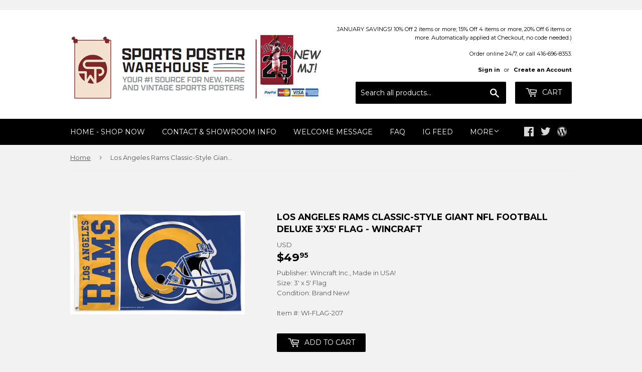

--- FILE ---
content_type: application/javascript; charset=utf-8
request_url: https://searchanise-ef84.kxcdn.com/preload_data.8Y4u7A1X5c.js
body_size: 12850
content:
window.Searchanise.preloadedSuggestions=['michael jordan','dallas cowboys','michael jordan posters','kobe bryant','lebron james','philadelphia eagles','chicago bears','new england patriots','toronto maple leafs','tom brady','costacos brothers','green bay packers','new york yankees','toronto blue jays','pittsburgh steelers','nba posters','atlanta braves','san francisco 49ers','st louis cardinals','toronto raptors','buffalo bills','kansas city chiefs','super bowl','minnesota vikings','new york giants','denver broncos','manchester united','boston bruins','bo jackson','chicago bulls','chicago cubs','basketball posters','cleveland browns','super bowl poster','miami dolphins','pittsburgh penguins','red sox','new york rangers','nike posters','boston red sox','dallas cowboys poster','ken griffey jr','kobe bryant poster','nfl posters','boston celtics','detroit red wings','new york mets','washington redskins','soccer posters','seattle seahawks','oakland raiders','blue jays','wayne gretzky','carolina panthers','detroit lions','sports illustrated posters','ohio state buckeyes','starline posters','san francisco giants','muhammad ali','derek jeter','cleveland indians','olympic posters','philadelphia phillies','los angeles dodgers','ufc poster','stephen curry','houston astros','golden state warriors','ohio state','larry bird','cincinnati reds','detroit tigers','michigan wolverines','cristiano ronaldo','los angeles lakers','notre dame','tiger woods','baseball posters','chicago blackhawks','world cup','new orleans saints','lebron james poster','kansas city','hockey poster','nba poster','cincinnati bengals','texas rangers','miami heat','nhl poster','baltimore ravens','ufc event poster','new york jets','golf posters','shaquille oneal','nfl pennant','colorado avalanche','edmonton oilers','seattle mariners','vancouver canucks','philadelphia flyers','tampa bay buccaneers','atlanta falcons','allen iverson','vince carter','los angeles','lionel messi','san antonio spurs','new york knicks','tour de france','florida gators','real madrid','mike tyson','tennessee titans','hockey posters','liverpool fc','green bay packers poster','joe montana','washington capitals','soccer poster','motivational inspirational','oakland a\'s','st louis blues','indianapolis colts','cleveland cavaliers','peyton manning','texas longhorns','white sox','nfl pennants','houston rockets','denver broncos posters','detroit pistons','baltimore orioles','sidney crosby','chelsea fc','official olympic posters','football posters','dallas mavericks','los angeles kings','movie posters','chicago white sox','star wars','stanley cup','tampa bay lightning','deion sanders','phoenix suns','dallas stars','sports poster','nba pennant','kansas city royals','patrick roy','milwaukee brewers','patrick mahomes','alabama crimson tide','new jersey devils','minnesota twins','conor mcgregor','penn state','muhammad ali poster','kevin durant','st louis','tom brady posters','christian mccaffrey','vintage baseball posters','magic johnson','washington nationals','nolan ryan','vintage football','buffalo sabres','calgary flames','new england patriots poster','boxing poster','red wings','pittsburgh pirates','arizona cardinals','barry sanders','ny giants','steph curry','maple leafs','49ers poster','charles barkley','michael jordan poster','nascar poster','new york islanders','sports illustrated','san diego padres','notre dame fighting irish','philadelphia 76ers','john elway','nike poster','fifa world cup','babe ruth','milwaukee bucks','yankee stadium','kawhi leonard','boston sports','jackie robinson','scottie pippen','houston texans','winnipeg jets','nhl pennants','college football','pittsburgh steelers posters','team canada','randy moss','flag nascar','georgia bulldogs','aaron judge','arsenal fc','david ortiz','running posters','photofile 20x24','nfl theme art poster','mario lemieux','la rams','lsu tigers','toronto raptors posters','dale earnhardt','las vegas raiders','seattle seahawks posters','brett favre','manchester city','super bowl liv','oregon ducks','retro pennants','bo jackson posters','aaron rodgers','baseball pennants','new york yankees poster','mike trout','jerry rice','formula one','dream team','photofile 16x20','duke basketball','denver nuggets','mlb all posters','walter payton','north carolina tar heels','kevin garnett','wwe poster','vintage skiing','fc barcelona','jon jones','orlando magic','justin jefferson','shawn kemp','ufc posters','giannis antetokounmpo','bobby orr','toronto blue jays posters','ray lewis','david robinson','micheal jordan','world cup soccer','costacos brothers classic','ottawa senators','sacramento kings','anaheim ducks','cycling posters','tim duncan','dennis rodman','minnesota wild','final four','michigan state','oakland raiders poster','tennis posters','ice hockey','dwyane wade','ohio state football','jacksonville jaguars','derek jeter poster','messi poster','carolina hurricanes','la dodgers','carson palmer','vintage hockey','fenway park','fc barcelona poster','christian posters','tracy mcgrady','nfl football team','san francisco 49ers poster','toronto maple leafs poster','lamar jackson','new york','poster frames','nashville predators','world series','utah jazz','florida state seminoles','college world series','josh allen','los angeles chargers','wrigley field','tennessee volunteers','kansas jayhawks','colorado rockies','soccer legend posters','mlb pennant','miami hurricanes','all time greats','stanley cup posters','nba superstars','la kings','costacos nba','san francisco','fitness motivation posters','buffalo bills poster','nhl goalie','steve yzerman','iowa hawkeyes','lakers poster','barry bonds','motivational poster','seattle supersonics','atlanta hawks','rickey henderson','ray allen','oklahoma sooners','super bowl lv','nhl pennant','mickey mantle','original super bowl posters','minnesota timberwolves','derrick rose','michael jordan wings','tottenham hotspur','dan marino','vintage ski posters','lance armstrong','david beckham','auston matthews','connor mcdavid','damian lillard','ny yankees','marvel comics','chicago bears posters','tampa bay rays','boston celtics posters','ny jets','marvel comic posters','penny hardaway','lawrence taylor','ski posters','black and white','charlotte hornets','16 x 20 posters','jeff gordon','kansas city chiefs poster','kyrie irving','winter classic','super bowl pennant','arizona diamondbacks','emmitt smith','cal ripken jr','vladimir guerrero jr','steelers poster','sergei fedorov','louisville cardinals','charles fazzino','wisconsin badgers','julius erving','st louis rams','larry walker','colorado avalanche posters','eric lindros','georgia tech','bryce harper','surfing poster','boxing posters','mlb all team posters','dominique wilkins','pavel bure','march madness','door poster','patriots pennant','ole miss','florida panthers','shohei ohtani','oakland athletics','reggie miller','mlb poster','golden state warriors poster','mark mcgwire','steve prefontaine','san diego chargers','roger clemens','texas a&m','albert pujols','eli manning','vegas golden knights','dodgers posters','duke blue devils','fernando tatis jr','track and field','russell wilson','sidney crosby posters','olympics poster','jason kidd','champions pennant','retro pennant','ny mets','starline inc','roger federer','kentucky derby','brooklyn nets','russell westbrook','arsenal poster','tony gwynn','vintage cycling','chicago bulls poster','ncaa final four','indiana pacers','cam newton','nfl theme art posters','university of michigan','raiders posters','panoramic prints','auburn tigers','pete rose','olympic games','saquon barkley','stephen curry poster','ferrari poster','odell beckham jr','usa soccer','virginia tech','carmelo anthony','chicago cubs poster','yankees pennant','16x20 photofile','drew brees','portland trailblazers','workout wall chart','ronaldo posters','mookie betts','pedro martinez','don mattingly','bruce lee','joe burrow','hockey goalie poster','will clark','premium felt collector\'s pennant','wayne gretzky posters','kentucky wildcats','music posters','south carolina gamecocks','texas tech','world cup poster','james harden','edmonton oilers poster','ncaa pennant','1996 atlanta olympics','san diego','minnesota vikings posters','ski poster','michigan state spartans','arnold schwarzenegger','paul george','panoramic stadium','miami dolphins posters','hakeem olajuwon','micheal jordan poster','steve nash','larry johnson','north carolina','nhl team logo','team canada hockey','asgard press','thierry henry','tim tebow','si posters','jayson tatum','phillies posters','rob gronkowski','rafael nadal','memphis grizzlies','jimmy butler','jason williams','roberto clemente','green bay','dirk nowitzki','chris paul','vintage tour de france','jose canseco','unc basketball','frank thomas','new york rangers poster','las vegas','alex rodriguez','indiana hoosiers','michael vick','nc state','weight lifting','nhl posters','mickey mouse','women sports','ted williams','biblical inspirational','troy aikman','tampa bay','super bowl posters','aaron judge yankees','joe namath','patrick kane','kareem abdul-jabbar','ny rangers','cleveland browns poster','miracle on ice','fitness wall poster','dr j','hank aaron','philadelphia eagles super bowl poster','serena williams','alex morgan','world map','steph curry posters','ken griffey','black and white sports','dodgers pennant','new orleans','cincinnati reds poster','reggie white','arkansas razorbacks','comic book','costacos posters','washington wizards','grant hill','nfl poster','team usa','houston astros posters','nfl logo poster','max holloway','randy johnson','20x24 photo','alex ovechkin','chelsea poster','new york jets poster','washington commanders','vintage basketball posters','nick bosa','nhl logo poster','religious posters','graham watson','dale murphy','eric davis','ohio state panoramic','bo bichette','24 x 36 posters','marilyn monroe','clemson tigers','nfl new orleans saints','darryl strawberry','joe carter','missouri tigers','connor mcdavid poster','framed 20x20 uniframe print','patrick ewing','reggie jackson','tyreek hill','detroit lions posters','vince lombardi','super bowl liii','oklahoma city thunder','detroit red wings poster','ja morant','kawhi leonard shot','lamborghini poster','brett hull','derrick henry','tennessee vols','ozzie smith','usain bolt','curtis joseph','chipper jones','gary payton','jose bautista','patriots super bowl','steve young','lacrosse posters','oregon state','redskins posters','deion sanders poster','mariano rivera','nebraska cornhuskers','george gervin','mississippi state','mark messier','celtic fc','usc trojans','retro supercard','super bowl 50','mighty ducks','la lakers','la rams poster','hulk hogan','liverpool poster','soccer pennant','phillies pennant','ben roethlisberger','alabama football','rock climbing','felix potvin','nhl logo','angels baseball','montreal canadiens','england soccer','nascar flags','nebraska huskers','willie mays','gym motivation posters','boston college','calvin johnson','tar heels','kirby puckett','california classics','nascar pennant','martin brodeur','rose bowl','dominik hasek','chase elliott','don cherry','us soccer','martial arts','car posters','conor mcgregor poster','john cena','dale earnhardt jr','stanley cup champions','49ers pennant','rocky balboa','door posters','george brett','player pennants','lambeau field','pro cycling','gym posters','hockey goalie','cubs world series poster','vintage nba','wrestling posters','new york yankees pennant','anaheim angels','steelers pennant','boston bruins posters','trae young','university of kentucky','columbus blue jackets','anthony edwards','super bowl lvi','lebron james lakers','michael owen','major league baseball','mlb posters','kc chiefs','penn state posters','auto racing','f1 posters','larry bird poster','maryland terrapins','juan soto','muscle car','lionel messi poster','vancouver grizzlies','nba logo poster','vintage hockey poster','los angeles angels','marshawn lynch','nfl player posters','javier baez','sean taylor','houston astros pennants','allen iverson poster','baker mayfield','cristiano ronaldo posters','pittsburgh penguins posters','oklahoma sooners football','the beatles','blakeway panoramas','wwe wrestling','ryne sandberg','florida state','arizona cardinals posters','vintage nba posters','philadelphia eagles poster','north carolina basketball','zion williamson','wall banner','black and white posters','arnold schwarzenegger bodybuilding','vintage golf','tony stewart','buffalo sabres posters','reverse retro','houston oilers','doug gilmour','simone biles','shaquille o\'neal','football player pennants','duke blue devils basketball','utah jazz posters','mlb logos','90s nba','joe sakic','dodger stadium','jalen hurts','new york giants poster','bill russell','julio jones','wilt chamberlain','ernie barnes','manny ramirez','chiefs poster','busch stadium','stretching posters','pennant nfl','portland trail blazers','nba all star','andre agassi','freddie freeman','sammy sosa','ken griffey jr poster','starline nba','nhl all star game','jj watt','mitch marner','roberto alomar','vintage baseball','lou gehrig','dustin poirier','space jam','devin booker','quebec nordiques','floyd mayweather','cubs pennant','all star game','ed belfour','ac milan','ronald acuna jr','klay thompson','karl malone','notre dame poster','calgary flames poster','super bowl li','tony dorsett','giannis antetokounmpo poster','ty law','packers pennant','college pennant','johnny bench','womens sports','jaromir jagr','mats sundin','bengals poster','terrell owens','inspirational sport','john stockton','nike running','greg maddux','paul pierce','dallas cowboys pennants','mlb all star game','vintage pennant','ufc event','anthony davis','super bowl lii','hartford whalers','roger staubach','christian yelich','biblical posters','charles woodson','denver broncos pennant','horse racing','philadelphia flyers posters','tom brady poster','man united','surf posters','vintage poster','baseball stadium','nc state wolfpack','braves poster','led zeppelin','manny machado','vladimir guerrero','nba action','west virginia','all super bowl posters','michael irvin','golf poster','tour de france vintage','jim brown','nba finals','costacos nhl','manchester united poster','real madrid poster','ezekiel elliott','24x36 poster','spain soccer','wnba basketball','spider man','ronald acuna','roy halladay','khabib nurmagomedov','orange bowl','1992 dream team','university of texas','yadier molina','mark grace','nfl rush zone','superbowl poster','georges st-pierre','super bowl pennants','1980s sports','pete alonso','air jordan','nfl team poster','mike piazza','wendel clark','carey price','seattle mariners posters','iowa state','randall cunningham','arizona wildcats','wayne rooney','kurt warner','nba superstars poster','kyle larson','vintage sports poster','adrian peterson','mark price','ed reed','clyde drexler','exercise poster','lsu national championship','las vegas golden knights','warren moon','super bowl xxxvi','kobe poster','washington huskies','shaq poster','new jersey','ronnie lott','memphis tigers','chris webber','motorcycle racing','weightlifting poster','lewis hamilton','old school','brian dawkins','rob arra','kyle busch','kyrie irving poster','seattle sonics','detroit tigers poster','goalie poster','troy polamalu','patriots poster','sf giants','peyton manning colts','action poster starline','john wall','tony ferguson','swimming posters','ladainian tomlinson','david wright','neil lomax','boston red sox pennants','mohamed ali','earl campbell','olympic games official poster','montreal canadiens poster','grand prix','fernando torres','nfl logo','steven gerrard','diego maradona','retro si','miami marlins','fifa world cup posters','new england patriots pennants','eagles super bowl poster','mlb logos poster','women\'s soccer','nba pennants','atlanta braves posters','baseball poster','ben wallace','babe ruth poster','pink floyd','unc tar heels','arizona coyotes','ucla bruins','canada cup','back workout','joel embiid','nhl superstars','nba champions','nolan arenado','st louis cardinals pennants','gordie howe','michigan state spartans posters','travis kelce','bobby clarke','nfl retro pennants','ben simmons','johnny manziel','aaron donald','fitness posters','kyle lowry','anderson silva','stone cold steve austin','purdue boilermakers','seahawks posters','tyreek hill poster','caitlin clark','new york city','new york knicks poster','chicago pennant','ohio state buckeyes poster','pitt panthers','art deco','jose bautista bat flip','slingshot publishing','madison square garden','dwight gooden','pete maravich','george st pierre','chest workout','no jackson','jose altuve','nfl banner','jim mcmahon','devin hester','phoenix suns poster','dak prescott','ravens poster','florida marlins','south carolina','patrick mahomes poster','demar derozan','ford mustang','seattle kraken','bob probert','trends international','bayern munich','julian edelman','neymar jr','boston bruins pennant','la dodgers posters','vintage ski','mma poster','ray bourque','houston dynamo','pride fc posters','the rock','ja morant poster','justin jefferson poster','washington dc','iron man','peter forsberg','bernie kosar','san francisco giants poster','st louis cardinals posters','toronto fc','flag nfl','kansas city chiefs pennant','boston bruins stanley cup champions','ric flair','canucks posters','alabama football poster','sandy koufax','brian urlacher','ny rangers hockey posters','vintage skiing posters','redskins pennant','deandre hopkins','star wars posters','mlb all star','comic poster','michael phelps','spud webb','university of arizona','von miller','isiah thomas','walter payton poster','usa basketball','flags 3-by-5','blue jays pennant','minnesota twins posters','minnesota north stars','bruce algra','elly de la cruz','lonzo ball','raptors poster','philadelphia eagles pennant','20 x24 poster','new jersey nets','wnba pennant','mike tyson posters','mookie betts posters','premier league','workout posters','nikola jokic','ricky williams','alvin kamara','basketball poster','heinz field','lamelo ball','henrik lundqvist','vintage football posters','jeremy lin','winter olympics','mls posters','drew bledsoe','ny mets baseball','body building','nhl 16x20','super bowl tickets','new york mets poster','banner flag','washington football team','philadelphia sports','jimmy garoppolo','iceman george gervin','tom seaver','jim kelly','usa hockey','super bowl panoramic','trevor linden','alonzo mourning','italy world cup','final four 2023','vintage nfl','olympic poster','west ham','nba championship posters','donovan mitchell','francisco lindor','steve largent','guy lafleur','soldier field','tour de france poster','andre dawson','door sized','ncaa basketball','basketball motivational','reverse retro pennant','isaiah thomas','nba team posters','manny pacquiao','softball posters','chuck liddell','skiing posters','sports posters','atlanta braves pennant','baltimore ravens super bowl','super bowl lix','red sox pennant','atlanta olympics','nascar flag','eagles super bowl','bart starr','martin truex jr','nfl superstars','joe dimaggio','baltimore orioles posters','super bowl lviii','super bowl event poster','mario lemieux posters','fantastic four','gillette stadium','women tennis posters','harry kane','camden yards','mike modano','boston garden','washington redskins poster','colin kaepernick','kirk gibson','atlanta thrashers','nfl teams','chicago bears pennant','framed poster','dk metcalf','vintage nfl posters','cal ripken','saskatchewan roughriders','serena williams posters','marvel poster','signature series','lamar jackson poster','new york giants pennant','small posters','nba starline','la kings poster','clayton kershaw','justin herbert','steelers posters','brazil soccer','jerry rice poster','hockey dvd','fazzino super bowl','college basketball','jordan poster','nascar posters','chicago blackhawks posters','bryce harper philadelphia','chris mullin','barry larkin','la clippers','mike schmidt','bob marley','muscle posters','los angeles clippers','inter milan','grant fuhr','michael jackson','rams poster','mike richter','team logos','cleveland guardians','disney cars','kevin durant posters','sports cars','chicago sports','pnc park','le bron james','wade boggs','pennant nba','leon draisaitl','no fear','khalil mack','all-time greats','winter olympics posters','reggie bush','jack lambert','red bull','new england','door size','military posters','76ers poster','teemu selanne','boxing champions','star line nba poster','virginia cavaliers','wisconsin badgers poster','ohio state pennant','st louis cardinals panoramic','broncos posters','vintage nhl','hockey pennant','luka doncic poster','starline poster','wnba posters','tiger stadium','nfl helmet poster','super bowl champions','miami heat posters','tiger woods poster','la lakers poster','nba logo','steve francis','celtics poster','deshaun watson','washington state','terry bradshaw','dodgers world series','car poster','bruins pennant','jamarr chase','volleyball posters','john starks','nick foles','university of florida','raptors pennant','canada hockey','ken dryden','pilates posters','movie poster','nebraska cornhuskers football','new york giants super bowl','kyler murray','90s nhl','comic book vintage','chicago cubs 2016','super bowl xx','skateboarding posters','uc davis','boston marathon','harley davidson','nhl superstars poster','carlton fisk','anfernee hardaway','ufc 1 poster','davante adams','yankees world series','baseball catcher posters','carolina panthers poster','randy moss poster','ichiro suzuki','logo nfl','1980 usa hockey','oklahoma state','ottawa senators poster','university of georgia','pennant baseball','pele poster','nba stars','la rams posters','nfl retro pennant','poster frame','paul kariya','vikings poster','ken danby','jim thome','atlanta falcons poster','michael jordon','marcus allen','kansas state','muhammed ali','indiana university','hockey canada','new york yankees panoramic','glasgow rangers','canadian pacific','shaquille oneal poster','george springer','pennant mlb','vintage posters','rocky poster','stefon diggs','super bowl lvii','baltimore colts','dc comics','new york jets posters','kevin de bruyne','chicago white sox posters','denver broncos poster','shea stadium','nathan mackinnon','ronda rousey','moses malone','cody bellinger','augusta national','javier baez poster','womens soccer','nhl starline','jacksonville jaguars posters','kentucky derby poster','dez bryant','fishing poster','mlb players','kobe bryant posters','ernie banks','bob gibson','los angeles rams','gilbert arenas','gymnastics posters','mets pennant','dallas cowboys posters','lebron lakers','brendan shanahan','vintage basketball','brooklyn dodgers','jimmie johnson','london 2012 olympics','dodge challenger','ncaa football','green bay packers pennant','ronaldo luis nazario','rolling stones','art posters','jack nicklaus','raiders pennant','wake forest','magic johnson posters','classic basketball posters','dick butkus','terrell davis','baseball hall of fame','alex bregman','1985 chicago bears posters','buster posey','nhl banner','world cup posters','nomar garciaparra','nfl pennant logo style','nba players','jerome bettis','chiefs pennant','neymar poster','david ortiz poster','anthony rizzo','columbus crew','uconn huskies','john riggins','sports illustrated poster','ivan rodriguez','texas rangers poster','chuck ren','new england patriots super bowl','poster nfl superstars','toronto blue jays world series','cam neely','dallas stars poster','baseball stadiums','mariners pennant','norman james','damac nfl','okc thunder','weight training','texas stadium','super bowl l poster','eden hazard','nhl teams','vintage soccer','carson wentz','toronto raptors champions','evgeni malkin','phillies world series','houston rockets poster','2006 world cup','eagles pennant','san antonio','mountain bike','toronto maple leaf','super bowl tickets poster','chael sonnen','minnesota vikings pennant','celtics pennant','cleveland indians poster','tampa bay bucs','barry sanders posters','carl yastrzemski','milwaukee bucks posters','shoulder workout','rose bowl panoramic','motivation posters','new jersey devils posters','rocky marciano','john wayne','stan musial','workout poster','arnold palmer','hockey art','red sox posters','liverpool fc team','cross country running','ice hockey posters','jim rice','nba vintage posters','ceedee lamb','argentina soccer','minnesota gophers','golden goal','16x20 mlb','ty cobb','grateful dead','ny knicks','golf motivational','dumbell workout poster','champions league','jerry west','yankees poster','nba team logo poster','bill walton','jarome iginla','luc robitaille','university of illinois','wall pilates','costacos sports','home gym','max scherzer','vintage nhl posters','ceedee lamb poster','minnesota pennant','cricket posters','saints super bowl poster','usc football','patriots super bowl championship posters','city connect','daniel cormier','aaron judge poster','ny islanders','kevin harvick','james worthy','zach lavine','nhl logos','saquon barkley poster','dorm room posters','barcelona posters','larry fitzgerald','premium felt pennant','dallas mavericks poster','jordan love','arizona state','howie long','elias pettersson','todd gurley','elvis presley','history posters','michael jordan wings poster','exercise chart','wishum gregory','us open tennis','josh allen posters','johnny unitas','mlb superstars','penguins pennant','christiano ronaldo','walt frazier','los angeles rams poster','clemson football','cleveland pennant','basketball pennant','super tickets','sergio ramos','milwaukee brewers pennant','mlb flag','new england patriots tom brady','brewers pennant','jeff bagwell','mexico national team','manu ginobili','micah parsons','john tavares','oregon state beavers','cale makar','los angeles dodgers poster','derek carr','penny hardaway poster','colorado buffalo','padres pennant','frames for posters','vince carter poster','nba logos','fitnus corp','rowing posters','super bowl xlv','boston red sox’s','bicep workout','bjorn borg','david thompson','roberto luongo','golden state','washington capitals posters','moto gp','women in sports','nj devils','jordan wings','brian leetch','kobe bryant michael jordan','marshall faulk','san josé sharks','miguel cabrera','cm punk','giants pennant','nate diaz','toronto raptors pennant','nfl super bowl','oilers posters','blue jays poster','man city','kenny lofton','ron hextall','nba teams','football pennants','thurman munson','cooperstown pennant','dennis rodman poster','chicago bulls posters','dirt bike','warriors pennant','patrice bergeron','san francisco giants pennant','everton fc','tie domi','nfl helmets','newcastle united','cfl pennant','zinedine zidane','david pastrnak','goalie posters','joey votto','the masters','black and white baseball','mlb logo','pop art','all star nba','atlanta united','premium poster print','robin yount','corey seager','john smoltz','la chargers','green bay packers super bowl poster','cardinals pennant','notre dame stadium','figure skating','leg workout','england national soccer','richard petty','nfl premium pennants','costacos basketball','premium felt banner','blue jackets','pavel datsyuk','old trafford','kris bryant','matthew stafford','alexander ovechkin','eric dickenson','george kittle','nick van exel','player posters','dodgers poster','49ers posters','rams pennant','orange bowl panoramic','yankees posters','red sox poster','joe burrow poster','ryan blaney','rod carew','kansas state wildcats','fab five','lakers pennant','emmitt smith poster','dwyane wade poster','steve smith','antonio brown','vince lombardi trophy','trail blazers','germany world cup','john wooden','nfl team posters','original six hockey','jonathan quick','utah utes','gea morgan','william byron','chris johnson','syracuse orangemen','danica patrick','tim hardaway','nick chubb','super bowl liv posters','ny yankees poster','goalie mask','mls soccer','ken stabler','nfl flag','phillies panoramic','slam dunk','nhl vintage','cal bears','nfl pennants retro','rams posters','starline nhl','ironman triathlon','paul molitor','tua tagovailoa','kc royals','useful charts','herschel walker','nfl logos','fred vanvleet','ufc fight night','rugby union','tony romo','marvel posters','college sports','brooks robinson','denver broncos super bowl','nhl flag','yao ming','boston red sox world series','mizzou tigers','soccer world cup','mvp pennant','braves pennant','pennant ncaa','snowboarding action','old school nba','yankee posters','all star','tracy mcgrady nba posters','the flash','dustin pedroia','andy moog','golden knights','tim lincecum','packers poster','brazil world cup posters','astros pennant','baltimore ravens poster','nhl all stars','florida gators poster','north stars','thurman thomas','white sox pennants','nolan ryan poster','photo file','texas rangers pennant','pro wrestling','winnipeg blue bombers','boston bruins poster','juju smith-schuster','star trek','odell beckham','comic book art','world cup 2022','exercise posters','buffalo bills pennant','nba 90s','wall chart','montreal canadiens stanley cup','colin kaepernick just do it','silver surfer','italy soccer','darren till','tyson fury','rasheed wallace','maple leaf','pennant nhl','us open','chicago bears poster','nfl vintage','old nba poster','donovan mcnabb','john elway posters','john daly','red sox world series','nfl logo pennant','ferocious football','bat flip','2019 final four posters','nfl team logo poster','steve mcnair','super bowl flag','wwf poster','jackson hole','mia hamm','auburn poster','dodgers stadium','inspirational sports','vintage pennants','bulls pennant','triceps workout','kemba walker','amari cooper','university of virginia','super bowl xlvi','eagles poster','university of kentucky basketball','cincinnati bearcats','canada soccer','kirk cousins','retro posters','shai gilgeous-alexander','sacramento kings poster','front line','classic cars','flyers pennant','2000 world series','christian laettner','lsu football','buccaneers poster','detroit lions poster','montreal canadiens pennant','saints poster','nike basketball','dan marino poster','rafael devers','tom brady pennant','charles barkley poster','nhl photofile','james bond','arizona state sun devils','seattle seahawks pennant','baker mayfield posters','cooper kupp','2004 red sox','arrowhead stadium','rangers fc','bobby hull','la kings pennants','formula one poster','fiesta bowl panoramic','shawn michaels','kevin johnson','jason kelce','nba photofile','nba starline poster\'s','paul skenes','mlb pennants','larry bird magic','pascal siakam','lebron poster','tito ortiz','nba basketball posters','old school sports','monaco grand prix','muscle chart','aj brown','stephon marbury','st cardinals','90s nfl','kids posters','brad marchand','senior fitness','woody woodworth','red bulls','brock lesnar','martin st louis','jonathan toews','zlatan ibrahimovic','marcus rashford','world history','limited quantity remains','air force','east carolina','rio 2016 official','bobby orr winning goal','michigan wolverines posters','andy pettitte','wincraft vintage','edgar martinez','michigan football','citi field','official nfl football team logo','mvp poster','sugar ray leonard','boise state','clemson tigers football','roger maris','detroit pistons poster','comic book posters','roy keane','tj dillashaw','yoga fitness posters','us womens','hip hop','dallas mavericks pennants','greg lemond','cfl posters','spice girls','university of texas poster','2014 world cup','bruce smith','bryce harper poster','gary carter','atlanta braves world series','final four 2022','red wings poster','vintage original poster','olympics posters','washington state cougars','peyton manning poster','university of oklahoma','sue bird','boston fan sports','yankees stadium','basketball player pennants','mls pennant','ufc poster event','starline nba posters','rj barrett','women\'s sports','manchester united team poster','brandon roy','baseball photofile','mlb flags','vintage cycling poster','paul goldschmidt','seattle storm','valentino rossi','all pennants','jimi hendrix','motorcycle vintage','mike trout poster','stadium series','stone cold','bret hart','cleveland stadium','joe mauer','nhl dvd','grinding it out','tj oshie','john terry','connor bedard','fifa world cup 2014','tom landry','ronaldo poster','pittsburgh pennant','the rock wwf','stipe miocic','bo jackson poster','phillies poster','winnipeg jets poster','mlb stadium posters','all blacks','the catch','montreal olympics','nba team poster','world war ii','track and field olympics','george foreman','eddie jones','jamal murray','astros world series','hockey goalie posters','nfl starline','scuba diving coral reef','ncaa team felt pennant','2011 world series','toronto pennant','us womens soccer','aj green','battle rope','detroit tigers pennant','auston matthews poster','motivational posters','action baseball','vintage travel poster','oregon ducks poster','david justice','rogers centre','ncaa banner','wonder woman','la angels','water polo','marketcom baseball','nfl theme','bernard king','boston sports historic','damon stoudamire','st louis blues pennants','syracuse orange','si classic','jermaine o\'neal','glasgow celtic posters','texas tech posters','anatomy chart','horizontal posters','justin fields','nba legends','world cup soccer posters','seahawks pennant','richard sherman','hockey pennants','nba all star game','official nfl team logo','doug flutie','candlestick park','yankee stadium panoramic','goose gossage','spurs poster','portland trailblazers poster','super bowl lx','16 x20 photo file','mexico olympics','vintage sports','x men','dallas stars pennant','wwe wrestling superstars','heritage classic','rick anderson','jordy nelson','aidan hutchinson','2010 final four','texas longhorns poster','gameday pennant','trea turner','russel westbrook','captain america','tokyo olympic poster','flat earth','kawhi leonard poster','super bowl 53','jayson tatum poster','chris pronger','hines ward','pride fc','phoenix suns posters','kentucky basketball','oakland a’s poster','90s baseball','green bay packers posters','chad johnson','mickey mouse pennant','al macinnis','dwight howard','cc sabathia','eddy merckx','gift cards','ole miss poster','oilers poster','craig biggio','national championship','american flag','vince young','aston villa','all star nhl','mlb player','tyler lockett','greg biffle','olympic games posters','mountain biking','university of utah','world cup official','hall of fame photofile','pittsburgh penguins pennant','washington football','new york skyline','roy jones','mike vick','dikembe mutombo','amazing spider-man','franco harris','randy orton','at the crease','micheal vick','2018 world series','nfl retro','lake placid','new york sports posters','virginia basketball','braves posters','carmelo anthony poster','nba jam','johnny gaudreau','tatis jr','college football stadium prints','tim brown','soccer pennants','deion sanders dallas cowboys','negro league baseball','san jose','fran tarkenton','raiders poster','utah utes posters','civil war','gary sheffield','karl anthony towns','yankee pennant','duke basketball poster','braden holtby','navy football','vikings pennant','felt banner','comerica park','bo knows','yankees panoramic','julius erving poster\'s','giancarlo stanton','jj redick','knicks poster','tj watt','paris saint-germain','pat lafontaine','dolphins pennant','cooperstown collection','salvador perez','toronto argonauts','donald cerrone','bc lions','president andrew jackson','sports car poster','mets panoramic','vancouver 2010 official poster','cowboys pennant','rangers pennant','canucks pennant','justin turner','love posters','pittsburgh steelers pennant','life size','kevin mitchell','justin verlander','kirk mclean','nfl superbowl','vintage mlb','saints pennant','90s mlb','willie mays poster','chicago stadium','nfl all time greats','las vegas aces','steven stamkos','bears pennant','march madness poster','nfl player pennants','seahawks poster','spurs pennant','jeremy roenick','ronaldo brazil','trevor lawrence','beatles poster','nba player pennant','ronaldinho poster','matt ryan','maurice richard','we the north','xander bogaerts','california angeles','mike evans','robbie lawler','doug williams','field hockey','adam thielen','roman reigns','pennant soccer','ultimate warrior','kevin love','joe montana posters','stadium posters','mcgregor vs','kentucky derby posters','top gun','kenny anderson','nba player','tim raines','super heroes','signature series pennant','demarcus ware','university of tennessee','twins pennant','football nfl','fenway park panorama','ron harper','religious inspirational','odell beckham jr poster','marlins panoramic','gale sayers','baron davis','nba 16x20','rare posters','tim anderson','michael irvin poster','kettlebells workout','washington wizards poster','ou football','andre johnson','nhl wincraft pennant','super bowl xlviii','penn state beaver stadium','champ bailey','joe louis','minnesota wild pennant','toronto maple leafs pennant','johnny cash','12 posters in 1','packers super bowl','nfl quarterbacks','desean jackson','sailing poster','oakland raiders super bowl','united states','car racing','giro d\'italia','world cup 2018','animal posters','no bull','kevin mchale','josh donaldson','michael thomas','david freese','prefontaine poster','black panther','action images inc','ucla bruins poster','super bowl 2024','adrian beltre','lesean mccoy','iowa state cyclone','marcus mariota','ny mets posters','abdominal workout','mike alstott','men\'s final four','signed products','washington nationals pennant','16x20 nfl','ford posters','notre dame pennant','fitnus posters','chase elliott flag','vintage sports posters','arizona state university','celtics posters','cat paris','nhl est','core four','everlasting images','nba classic','new orleans hornets','christian poster','football poster'];